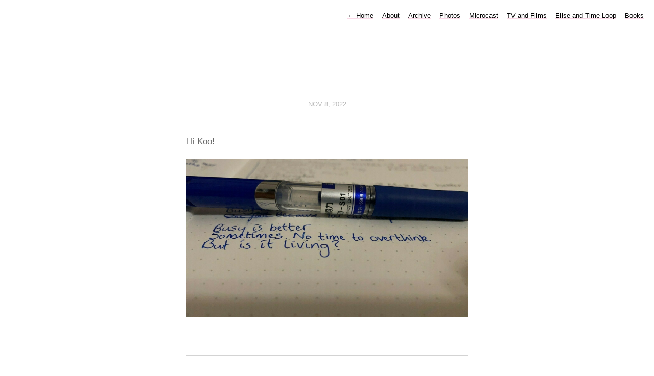

--- FILE ---
content_type: text/html; charset=utf-8
request_url: https://www.omrrc.com/2022/11/08/hi-koo.html
body_size: 3174
content:
<!DOCTYPE html>
<html lang="en">
<head>
  <meta charset="utf-8">
  <meta http-equiv="X-UA-Compatible" content="IE=edge,chrome=1">
  <meta name="viewport" content="width=device-width, initial-scale=1">
  <meta content="Omar" name="author">

  <title>Omar</title>

  <link href="/assets/css/style.css?1758197812" rel="stylesheet">
  <link href="/assets/css/highlight.css?1758197812" rel="stylesheet">

	
  <link rel="alternate" href="https://www.omrrc.com/feed.xml" type="application/rss+xml" title="Omar">
  <link rel="alternate" href="https://www.omrrc.com/feed.json" type="application/json" title="Omar">



  <link rel="alternate" href="https://www.omrrc.com/podcast.xml" type="application/rss+xml" title="Podcast">
  <link rel="alternate" href="https://www.omrrc.com/podcast.json" type="application/json" title="Podcast">


<link rel="me" href="https://micro.blog/Omrrc">







<link rel="shortcut icon" href="https://micro.blog/Omrrc/favicon.png" type="image/x-icon">
<link rel="EditURI" type="application/rsd+xml" href="https://www.omrrc.com/rsd.xml">
<link rel="authorization_endpoint" href="https://micro.blog/indieauth/auth">
<link rel="token_endpoint" href="https://micro.blog/indieauth/token">
<link rel="subscribe" href="https://micro.blog/users/follow">
<link rel="webmention" href="https://micro.blog/webmention">
<link rel="micropub" href="https://micro.blog/micropub">
<link rel="microsub" href="https://micro.blog/microsub">

<link rel="stylesheet" href="/custom.css?1758197812">





</head>

<body>
  <nav class="main-nav">
  
  <a class="normal" href="/"> <span class="arrow">←</span> Home</a>
  

	
		
			<a href="/about/">About</a>
		
	
		
			<a href="/archive/">Archive</a>
		
	
		
			<a href="/photos/">Photos</a>
		
	
		
			<a href="https://www.omrrc.com/categories/microcast/">Microcast</a>
		
	
		
			<a href="/tv-and-films/">TV and Films</a>
		
	
		
			<a href="/elisetimeloop/">Elise and Time Loop</a>
		
	
		
			<a href="/books/">Books</a>
		
	

</nav>



  <section id="wrapper" >
	
<article class="h-entry post">
  <header>
	
    <h2 class="headline">
      <time class="dt-published" datetime="2022-11-08 11:30:33 &#43;0800">
        <a class="u-url dates" href="https://www.omrrc.com/2022/11/08/hi-koo.html">Nov 8, 2022</a>
      </time>
    </h2>
  </header>
  <section class="e-content post-body">
      <p>Hi Koo!</p>
<img src="https://cdn.uploads.micro.blog/20665/2022/c4a141a6e6.jpg" width="600" height="337" alt="">

  </section>

  
  <script type="text/javascript" src="https://micro.blog/conversation.js?url=https%3a%2f%2fwww.omrrc.com%2f2022%2f11%2f08%2fhi-koo.html"></script>
  

 
</article>

  </section>
  <footer id="footer">

<section id="wrapper">
  <ul>
    <li><a href="/feed.xml">RSS</a></li>
    <li><a href="/feed.json">JSON Feed</a></li>

  </ul>
  <form method="get" id="search" action="https://duckduckgo.com/">
    <input type="hidden" name="sites" value="https://www.omrrc.com/"/>
    <input type="hidden" name="k8" value="#444444"/>
    <input type="hidden" name="k9" value="#ee4792"/>
    <input type="hidden" name="kt" value="h"/>
    <input class="field" type="text" name="q" maxlength="255" placeholder="To search, type and hit Enter&hellip;"/>
    <input type="submit" value="Search" style="display: none;" />
  </form>
</section>

</footer>

  
		
</body>
</html>


--- FILE ---
content_type: application/javascript;charset=utf-8
request_url: https://micro.blog/conversation.js?url=https%3a%2f%2fwww.omrrc.com%2f2022%2f11%2f08%2fhi-koo.html
body_size: 810
content:
document.write('<div class="microblog_conversation">');

document.write('	<div class="microblog_post">');
document.write('		<div class="microblog_user">');
document.write('			<img class="microblog_avatar" src="https://avatars.micro.blog/avatars/2024/42/81101.jpg" width="20" height="20" style="max-width: 20px;" />');
document.write('			<span class="microblog_fullname">valerie</span>');
document.write('		</div>');
document.write('		<div class="microblog_text">');	
document.write('			<p> I relate to this Hi Koo which makes me want to 哭 (just a little)</p>');
document.write('		</div>');
document.write('		<div class="microblog_time">');
document.write('			<a href="https://micro.blog/val/13803493">2022-11-08 23:10</a>');
document.write('		</div>');
document.write('	</div>');


document.write('</div>');
